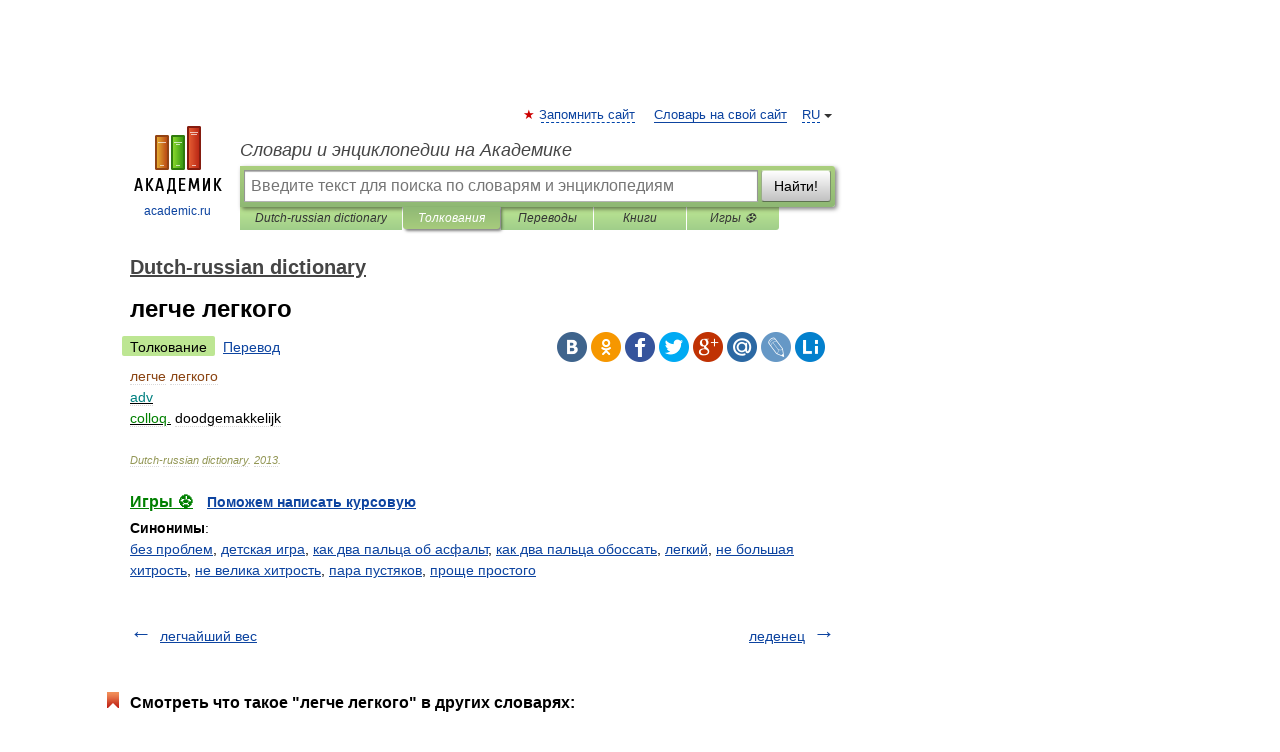

--- FILE ---
content_type: application/javascript; charset=utf-8
request_url: https://fundingchoicesmessages.google.com/f/AGSKWxXi7mJkYkj3YduCuq5jCZySudXLR4KLXTnYpZ-VFa2XJdtFPma2j-zf8zwXFzI1t8SgZK3lzzg_XbTVpQgPFjTFBMGIZ3L3cLVJdPp7iwZhgEsVQOLJmy5PfDtA_coZVINBVsrF_HeG0R09Ocf9Npv_mDsaczaG0Ksr_VPLRrSV9i3ZoaEgsSTKQ9kD/_/adfiles./04/ads-/adsatt./imgad./460x60.
body_size: -1291
content:
window['2319f040-0728-45dc-9f14-1b45ce6fd2fc'] = true;